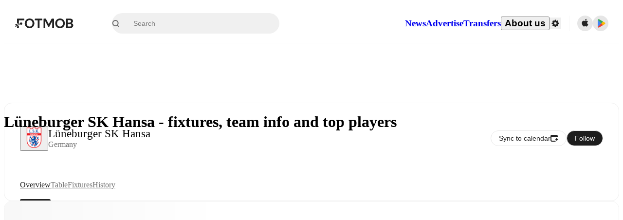

--- FILE ---
content_type: text/javascript;charset=UTF-8
request_url: https://www.fotmob.com/_next/static/chunks/35030-eb34baf766652b74.js
body_size: 11119
content:
"use strict";(self.webpackChunk_N_E=self.webpackChunk_N_E||[]).push([[35030],{7822:function(t,e,l){l.d(e,{W2:function(){return s},TB:function(){return p},ox:function(){return f},Q6:function(){return u}});var i=l(35944);l(67294);var r=l(16829);let n=()=>(0,i.BX)("svg",{width:"28",height:"16",viewBox:"0 0 28 16",fill:"none",xmlns:"http://www.w3.org/2000/svg",children:[(0,i.tZ)("rect",{id:"border",x:"0.5",y:"0.5",width:"27",height:"15",rx:"7.5"}),(0,i.tZ)("rect",{id:"background",x:"1.5",y:"1.5",width:"25",height:"13",rx:"7.5"}),(0,i.tZ)("path",{id:"icon",d:"M14.0019 10.9568L16.4259 12.415C16.524 12.4746 16.6377 12.504 16.7526 12.4996C16.8675 12.4951 16.9784 12.4569 17.0715 12.3898C17.1646 12.3228 17.2357 12.2298 17.2758 12.1227C17.3159 12.0155 17.3232 11.899 17.2968 11.7877L16.6542 9.04618L18.7978 7.19912C18.8848 7.12457 18.9476 7.02614 18.9785 6.91619C19.0094 6.80623 19.0069 6.68965 18.9714 6.58109C18.9359 6.47254 18.8689 6.37684 18.7788 6.30602C18.6887 6.2352 18.5796 6.19241 18.4652 6.18304L15.6439 5.94528L14.5393 3.3532C14.4944 3.24842 14.4196 3.15908 14.324 3.09628C14.2284 3.03348 14.1164 3 14.0019 3C13.8873 3 13.7753 3.03348 13.6797 3.09628C13.5842 3.15908 13.5093 3.24842 13.4644 3.3532L12.3599 5.93831L9.53777 6.17607C9.42296 6.18489 9.31336 6.22733 9.2228 6.29804C9.13223 6.36874 9.06477 6.46455 9.02894 6.57335C8.9931 6.68215 8.99049 6.79906 9.02144 6.90934C9.05239 7.01961 9.11551 7.11829 9.20283 7.19292L11.3472 9.03999L10.7046 11.7815C10.6782 11.8928 10.6855 12.0093 10.7256 12.1165C10.7657 12.2236 10.8368 12.3166 10.9299 12.3836C11.023 12.4507 11.134 12.4889 11.2488 12.4934C11.3637 12.4978 11.4774 12.4684 11.5755 12.4088L14.0019 10.9568Z"})]});var C=l(74867),o=l(86501),a=l(18952),h=l(23094),c=l(70747),d=l(78543);let u=t=>{let{type:e,id:l,teamId:i,ccode:r,name:n}=t;switch(e){case"team":return{type:"team",id:l,name:n};case"league":return{type:"league",id:l,name:n,ccode:r};case"player":return{type:"player",id:l,name:n,teamId:i};case"match":return{type:"match",id:l};default:return null}},s=(0,r.Z)("div",{target:"eb05ahw0",label:"FollowButtonWrapper"})("@media ",c.w5.hoverSupported,"{margin-top:-12px;margin-inline-end:4px;}"),f=(0,r.Z)("button",{target:"eb05ahw1",label:"FollowStarButton"})("padding:2px;opacity:",t=>t.alwaysShow?1:0,";display:none;@media ",c.w5.nonTouchScreen,"{display:block;}svg{#icon{fill:",t=>t.isFollowing?t.theme.Follow.FollowStar.icon.selected:t.theme.Follow.FollowStar.icon.default,";}#background{fill:",t=>t.isFollowing?t.theme.Follow.FollowStar.background.selected:t.theme.Follow.FollowStar.background.default,";}#border{fill:",t=>t.isFollowing?t.theme.Follow.FollowStar.border.selected:t.theme.Follow.FollowStar.border.default,";}}:hover,:focus-visible{opacity:1;svg{#icon{fill:",t=>t.theme.Follow.FollowStar.icon.hover,";}#background{fill:",t=>t.theme.Follow.FollowStar.background.hover,";}#border{fill:",t=>t.theme.Follow.FollowStar.border.hover,";}}}:active{opacity:1;svg{#icon{fill:",t=>t.theme.Follow.FollowStar.icon.active,";}#background{fill:",t=>t.theme.Follow.FollowStar.background.active,";}#border{fill:",t=>t.theme.Follow.FollowStar.border.active,";}}}"),g=(0,r.Z)("div",{target:"eb05ahw2",label:"ToastIcon"})("display:flex;svg path{fill:",t=>t.theme.GlobalColorScheme.DefaultColor.darkGray,";}"),w=(t,e,l,r)=>{(0,o.ZP)(t?r(`${e}_removed_from_following`,`${e} removed from Following`):r(`${e}_added_to_following`,`${e} added to Following`),{icon:(0,i.tZ)(g,{children:(0,i.tZ)(h.h,{size:14})}),style:{background:l.GlobalColorScheme.DefaultColor.white,color:l.GlobalColorScheme.DefaultColor.darkGray}})},p=({showActive:t,data:e})=>{let{isFollowing:l,toggleFollow:r}=(0,d.h)(e),{theme:o}=(0,a.F)(),{t:h}=(0,C.$)();return(0,i.tZ)(s,{alwaysShow:t&&l,children:(0,i.tZ)(f,{isFollowing:l,title:l?h("unfollow_item","Unfollow"):h("follow_item","Follow"),alwaysShow:t&&l,type:"button",onClick:t=>{t.preventDefault(),r(),w(l,e.type,o,h),t.stopPropagation(),t.currentTarget.blur()},children:(0,i.tZ)(n,{})})})}},78543:function(t,e,l){l.d(e,{h:function(){return C}});var i=l(96885),r=l(67294);let n=(t,e)=>{let l=t(),[i,n]=(0,r.useState)(l);(0,r.useEffect)(()=>{n(l)},[l]);let C=(0,r.useCallback)(async(...t)=>{n(!i);try{await e(...t)}catch(t){n(i)}},[i,e]);return[i,C]},C=t=>{let e=(0,i.oI)(),[l,r]=n(()=>e.isFollowing(t),async l=>{e.toggleFollow(t,l)}),[C,o]=n(()=>e.isAlertsEnabled(t),async()=>e.toggleAlert(t));return{isFollowing:l,toggleFollow:r,isAlertsEnabled:C,toggleAlerts:o,isAppUser:e.isAppUser}}},4779:function(t,e,l){l.d(e,{a:function(){return n}});var i=l(35944),r=l(18952);l(67294);let n=({className:t})=>{let{theme:e}=(0,r.F)(),l=e.MainHeader.SearchBox.searchIconFocusColor;return(0,i.tZ)("svg",{xmlns:"http://www.w3.org/2000/svg",width:"15",height:"15",viewBox:"0 0 15 15",className:t,children:(0,i.BX)("g",{id:"ic_close",transform:"translate(-20 -23)",children:[(0,i.tZ)("path",{id:"Rectangle_3400",d:"M0 0h15v15H0z",fill:"none","data-name":"Rectangle 3400",transform:"translate(20 23)"}),(0,i.BX)("g",{id:"ic_close-2","data-name":"ic_close",transform:"translate(-69)",children:[(0,i.tZ)("rect",{id:"Rectangle_3176",width:"14.323",height:"2.176",fill:l,"data-name":"Rectangle 3176",rx:"1",transform:"rotate(45 16.299 123.704)"}),(0,i.tZ)("rect",{id:"Rectangle_3181",width:"14.323",height:"2.176",fill:l,"data-name":"Rectangle 3181",rx:"1",transform:"rotate(-45 87.403 -92.076)"})]})]})})}},82400:function(t,e,l){l.d(e,{M:function(){return n}});var i=l(35944);l(67294);var r=l(18952);let n=()=>{let{theme:t}=(0,r.F)(),e=t.MainHeader.SearchBox.searchIconColor;return(0,i.tZ)("svg",{xmlns:"http://www.w3.org/2000/svg",width:"16",height:"16",viewBox:"0 0 16 16",fill:"none",id:"searchIcon",children:(0,i.tZ)("path",{fillRule:"evenodd",clipRule:"evenodd",d:"M4.68343 1.49096C5.87102 0.997907 7.17818 0.868173 8.43952 1.11818C9.70086 1.36818 10.8597 1.98668 11.7695 2.89544C12.6792 3.8042 13.299 4.96238 13.5504 6.22345C13.8017 7.48452 13.6734 8.79181 13.1817 9.97995C12.9504 10.5387 12.6436 11.0593 12.2723 11.5284L14.7069 13.963C15.0974 14.3535 15.0974 14.9867 14.7069 15.3772C14.3164 15.7677 13.6832 15.7677 13.2927 15.3772L10.8033 12.8878C10.7981 12.8913 10.7929 12.8947 10.7877 12.8982C9.71865 13.6127 8.46167 13.9941 7.17579 13.9941C5.45311 13.9941 3.80088 13.3103 2.5821 12.0928C1.36331 10.8754 0.677664 9.22391 0.675785 7.50123C0.674382 6.21535 1.05441 4.95795 1.76778 3.8881C2.48116 2.81825 3.49583 1.98402 4.68343 1.49096ZM8.05068 3.08001C7.17744 2.90693 6.27249 2.99675 5.4503 3.3381C4.62812 3.67944 3.92566 4.25698 3.43178 4.99765C2.93791 5.73832 2.67481 6.60883 2.67578 7.49905C2.67708 8.69168 3.15176 9.83501 3.99554 10.6779C4.83931 11.5207 5.98316 11.9941 7.17578 11.9941C8.06601 11.9941 8.93623 11.7301 9.67636 11.2354C10.4165 10.7407 10.9933 10.0376 11.3337 9.21508C11.6742 8.39253 11.763 7.48748 11.589 6.61443C11.4149 5.74138 10.9859 4.93957 10.356 4.31043C9.7262 3.68129 8.92391 3.25309 8.05068 3.08001Z",fill:e})})}},65106:function(t,e,l){l.d(e,{EP:function(){return f},Gr:function(){return a},Ig:function(){return g},V3:function(){return s},ur:function(){return p},z4:function(){return w}});var i=l(60678),r=l(23258),n=l(80346),C=l(59650),o=l(43058);let a=t=>{let{id:e,name:l,type:C}=t;switch(C){case"team":return(0,n.T)(e,l);case"player":return(0,r.W)(e,l);case"league":return(0,i.bX)(e,l);default:return"/"}},h=t=>{switch(t.type){case C._.LEAGUE:return t.ccode;case C._.PLAYER:return t.teamName;default:return t.leagueName}},c=t=>t.type===C._.MATCH?`${t.homeTeamName} - ${t.awayTeamName}`:t.name,d=t=>t?.length>100?t?.slice(0,100):t,u=(t,e)=>e===C._.PLAYER?t?`${t}-squadMember`:"squadMember":t?`${t}-${e}`:e,s=(t,e)=>{(0,o.Kz)("fotmob_search_result_click",t.name??c(t),{value:c(t),item_id:t.id,item_category:u(null,t.type),origin:h(t),search_term:d(e)})},f=t=>{(0,o.Kz)("fotmob_recent_search_click",t.name,{value:c(t),item_id:t.id,item_category:u("recent",t.type),origin:h(t),search_term:null})},g=t=>{(0,o.Kz)("fotmob_popular_search_click",t.name,{value:c(t),item_id:t.id,item_category:u("popular",t.type),origin:h(t),search_term:null})},w=t=>{(0,o.Kz)("fotmob_notable_match_click",t.name,{value:c(t),item_id:t.id,item_category:"next-match",origin:h(t),search_term:null})},p=(t,e)=>{(0,o.Kz)("fotmob_search_filter_click",t.value,{item_id:t.value?.toUpperCase(),search_term:d(e)})}},15637:function(t,e,l){l.d(e,{J:function(){return i}});let i={ALL:{key:"all",value:"All"},TEAMS:{key:"teams",value:"Teams"},LEAGUES:{key:"tab_title_tournaments",value:"Leagues"},PLAYERS:{key:"players",value:"Players"},MATCHES:{key:"matches_tab_title",value:"Matches"}}},74295:function(t,e,l){l.d(e,{Bx:function(){return h},Fg:function(){return d},KA:function(){return u},ZV:function(){return f},d:function(){return g},di:function(){return a},gl:function(){return w},o:function(){return s},q0:function(){return c}});var i=l(70917),r=l(16829),n=l(70747),C=l(24830),o=l(7822);let a=({showRemoveButton:t,theme:e})=>(0,i.iv)("display:grid;grid-template-columns:",t?"1fr auto":"1fr",";height:56px;align-items:center;a{outline:none;}:hover,:focus,:focus-within{background-color:",e.MainHeader.SearchBox.searchResultHoverBackground,";}","searchBoxItemCommon"),h=(0,i.iv)("display:flex;align-items:center;gap:16px;padding:8px 16px;","searchBoxItemContentCommon"),c=({theme:t})=>(0,i.iv)("position:relative;&:hover,&:focus-visible{@media ",n.w5.nonTouchScreen,"{cursor:pointer;background:",t.Livescores.hoverBackground,";}}@media ",n.w5.hoverSupported,"{&:hover,&:focus-visible{",o.ox,"{opacity:1;}}",o.W2,"{position:absolute;margin:0;}}","StyledLinkCommon"),d=(0,r.Z)(C.Link,{target:"e1iidpoy0",label:"StyledLink"})(c,"  @media ",n.w5.hoverSupported,"{",o.W2,"{top:10px;inset-inline-end:12px;}}"),u=(0,r.Z)("div",{target:"e1iidpoy1",label:"SearchBoxItemCSS"})(a),s=(0,r.Z)("div",{target:"e1iidpoy2",label:"SearchBoxItemContentCSS"})("height:56px;",h),f=(0,r.Z)("div",{target:"e1iidpoy3",label:"TwolineText"})("display:flex;flex-direction:column;gap:2px;"),g=(0,r.Z)("span",{target:"e1iidpoy4",label:"FirstLine"})("font-size:13px;font-weight:400;@media ",n.w5.desktop,"{font-size:14px;}"),w=(0,r.Z)("span",{target:"e1iidpoy5",label:"SecondLine"})("font-size:12px;font-weight:400;color:",({theme:t})=>t.GlobalColorScheme.Text.secondaryText2,";@media ",n.w5.desktop,"{font-size:13px;}")},74981:function(t,e,l){l.d(e,{b:function(){return D}});var i=l(35944);l(67294);var r=l(74867),n=l(16829),C=l(18952);let o=(0,i.BX)("svg",{xmlns:"http://www.w3.org/2000/svg",width:"120",height:"76",viewBox:"0 0 120 76",fill:"none",children:[(0,i.tZ)("path",{d:"M0.866211 35.2402C1.21653 36.8273 1.57464 38.4222 1.91718 40.0093C3.87898 49.0471 5.92642 58.0614 7.7948 67.1227C8.92362 72.6033 13.3533 75.9025 18.4835 75.8947C46.2758 75.84 74.068 75.8713 101.868 75.8634C102.39 75.8634 102.919 75.8244 103.441 75.754C107.66 75.1911 110.992 72.228 111.996 68.0609C112.635 65.4262 113.18 62.7602 113.756 60.1098C115.562 51.8225 117.376 43.5353 119.158 35.2402H0.866211Z",fill:"#E1E1E1"}),(0,i.tZ)("path",{d:"M59.9384 46.9206C74.9477 46.9206 89.9648 46.9206 104.974 46.9127C105.963 46.9127 106.959 46.8267 107.932 46.6547C117.625 44.966 122.592 33.5671 117.088 25.3815C113.039 19.3615 108.727 13.5291 104.523 7.61856C100.949 2.6071 96.0916 0.105286 89.9649 0.105286C69.942 0.105286 49.9114 0.105286 29.8885 0.105286C29.2034 0.105286 28.5183 0.144377 27.8411 0.222558C23.0066 0.738558 19.0052 2.88074 16.1247 6.78983C11.6406 12.8802 7.27326 19.0566 2.96819 25.2798C0.624919 28.6964 0.0721885 32.5507 1.16208 36.5771C2.83584 42.7926 8.2853 46.9206 14.7701 46.9284C29.8262 46.9362 44.8823 46.9284 59.9384 46.9284V46.9206Z",fill:"#D6D6D6"}),(0,i.tZ)("path",{d:"M97.1895 33.9033C97.7734 33.9033 98.3651 33.8564 98.9334 33.7547C104.655 32.754 107.59 26.0304 104.336 21.1909C101.946 17.6414 99.4005 14.1936 96.9171 10.6989C94.8151 7.73581 91.9425 6.26599 88.3225 6.26599C76.4972 6.26599 43.6603 6.26599 31.835 6.26599C31.4302 6.26599 31.0254 6.28945 30.6283 6.33635C27.7713 6.64126 25.4124 7.90781 23.7153 10.2142C21.0684 13.8105 18.4838 17.4538 15.9459 21.1284C14.5524 23.1454 14.2333 25.4205 14.8716 27.7973C15.8603 31.464 19.0755 33.9033 22.9057 33.9033C31.7961 33.9033 88.3225 33.9033 97.1895 33.9033Z",fill:"#C4C4C4"}),(0,i.tZ)("path",{d:"M95.7103 33.9112C94.1221 30.5884 92.4873 27.3204 90.8836 24.0212C89.1242 20.4013 86.7186 18.5953 83.6903 18.5953C73.7957 18.5953 46.3148 18.5953 36.4202 18.5953C36.0854 18.5953 35.7429 18.6266 35.4081 18.6813C33.0182 19.0488 31.0408 20.6046 29.6239 23.427C27.8801 26.8904 26.183 30.393 24.4937 33.9112H95.7103Z",fill:"#E6E6E6"}),(0,i.tZ)("path",{d:"M10.8081 50.2589C10.9171 50.7671 11.0027 51.1658 11.0883 51.5645C11.571 53.7771 12.0459 55.9975 12.5363 58.21C12.5753 58.3742 12.6609 58.5775 12.7855 58.6635C14.6383 59.9847 16.7402 60.274 18.9823 60.0785C18.6786 57.5689 18.3828 55.0671 18.0792 52.534C15.4323 52.6356 13.0268 51.932 10.8003 50.2589H10.8081Z",fill:"#D6D6D6"}),(0,i.tZ)("path",{d:"M19.2935 62.6273C17.2538 62.7055 15.2764 62.6664 13.3613 61.8376C13.3847 62.0018 13.3925 62.0956 13.408 62.1816C13.7661 63.8078 14.1243 65.4262 14.4746 67.0524C14.7782 68.4518 15.5567 69.4526 16.8957 69.9764C17.9622 70.3986 19.0833 70.1718 20.2043 70.2266C19.9007 67.6778 19.5971 65.176 19.2935 62.6273Z",fill:"#D6D6D6"}),(0,i.tZ)("path",{d:"M103.129 52.5262C102.818 55.075 102.506 57.5846 102.195 60.1333C102.755 60.1333 103.269 60.1333 103.775 60.1333C105.394 60.1333 106.874 59.6799 108.244 58.8277C108.516 58.6557 108.649 58.4524 108.711 58.1553C109.147 56.1148 109.598 54.0742 110.042 52.0337C110.159 51.4786 110.276 50.9235 110.408 50.2668C108.189 51.9321 105.784 52.6357 103.121 52.5341L103.129 52.5262Z",fill:"#D6D6D6"}),(0,i.tZ)("path",{d:"M60.8802 18.5953H59.3232V33.8877H60.8802V18.5953Z",fill:"#C0C0C0"}),(0,i.tZ)("path",{d:"M49.8496 33.9111C49.6082 33.5436 49.4681 33.1605 49.4681 32.7931C49.4681 30.6353 53.8355 28.2273 60.0946 28.2273C66.3536 28.2273 70.721 30.6353 70.721 32.7931C70.721 33.1605 70.5809 33.5436 70.3395 33.9111H72.0756C72.2001 33.5515 72.278 33.1762 72.278 32.7931C72.278 29.3531 66.9219 26.6636 60.0946 26.6636C53.2672 26.6636 47.9111 29.3609 47.9111 32.7931C47.9111 33.1762 47.989 33.5515 48.1135 33.9111H49.8496Z",fill:"#C0C0C0"}),(0,i.tZ)("path",{d:"M33.6175 33.8877H35.3457L37.9693 28.454C38.3274 27.7113 38.2806 26.8513 37.8447 26.1555C37.4087 25.4597 36.6614 25.0375 35.8362 25.0375H28.822C28.565 25.5613 28.3081 26.0773 28.0435 26.6011H35.8362C36.1242 26.6011 36.3733 26.7418 36.5213 26.9842C36.6692 27.2266 36.6847 27.5158 36.5602 27.7738L33.6097 33.8877H33.6175Z",fill:"#C0C0C0"}),(0,i.tZ)("path",{d:"M86.5629 33.8877H84.8346L82.2111 28.454C81.853 27.7113 81.8997 26.8513 82.3357 26.1555C82.7716 25.4597 83.519 25.0375 84.3442 25.0375H91.3584C91.6153 25.5613 91.8722 26.0773 92.1369 26.6011H84.3442C84.0562 26.6011 83.807 26.7418 83.6591 26.9842C83.5112 27.2266 83.4956 27.5158 83.6202 27.7738L86.5707 33.8877H86.5629Z",fill:"#C0C0C0"})]}),a=(0,i.BX)("svg",{xmlns:"http://www.w3.org/2000/svg",width:"120",height:"76",viewBox:"0 0 120 76",fill:"none",children:[(0,i.tZ)("path",{d:"M0.866211 35.2402C1.21653 36.8273 1.57464 38.4222 1.91718 40.0093C3.87898 49.0471 5.92642 58.0615 7.7948 67.1228C8.92362 72.6033 13.3533 75.9026 18.4835 75.8948C46.2758 75.84 74.068 75.8713 101.868 75.8635C102.39 75.8635 102.919 75.8244 103.441 75.754C107.66 75.1911 110.992 72.228 111.996 68.0609C112.635 65.4262 113.18 62.7602 113.756 60.1098C115.562 51.8226 117.376 43.5353 119.158 35.2402H0.866211Z",fill:"#212121"}),(0,i.tZ)("path",{d:"M59.9384 46.9206C74.9477 46.9206 89.9648 46.9206 104.974 46.9127C105.963 46.9127 106.959 46.8267 107.932 46.6547C117.625 44.966 122.592 33.5671 117.088 25.3815C113.039 19.3615 108.727 13.5291 104.523 7.61856C100.949 2.6071 96.0916 0.105286 89.9649 0.105286C69.942 0.105286 49.9114 0.105286 29.8885 0.105286C29.2034 0.105286 28.5183 0.144377 27.8411 0.222558C23.0066 0.738558 19.0052 2.88074 16.1247 6.78983C11.6406 12.8802 7.27326 19.0566 2.96819 25.2798C0.624919 28.6964 0.0721885 32.5507 1.16208 36.5771C2.83584 42.7926 8.2853 46.9206 14.7701 46.9284C29.8262 46.9362 44.8823 46.9284 59.9384 46.9284V46.9206Z",fill:"#2E2E2E"}),(0,i.tZ)("path",{d:"M97.1895 33.9033C97.7734 33.9033 98.3651 33.8564 98.9334 33.7547C104.655 32.754 107.59 26.0304 104.336 21.1909C101.946 17.6414 99.4005 14.1936 96.9171 10.6989C94.8151 7.73581 91.9425 6.26599 88.3225 6.26599C76.4972 6.26599 43.6603 6.26599 31.835 6.26599C31.4302 6.26599 31.0254 6.28945 30.6283 6.33635C27.7713 6.64126 25.4124 7.90781 23.7153 10.2142C21.0684 13.8105 18.4838 17.4538 15.9459 21.1284C14.5524 23.1454 14.2333 25.4205 14.8716 27.7973C15.8603 31.464 19.0755 33.9033 22.9057 33.9033C31.7961 33.9033 88.3225 33.9033 97.1895 33.9033Z",fill:"#1D1D1D"}),(0,i.tZ)("path",{d:"M95.7103 33.9112C94.1221 30.5884 92.4873 27.3204 90.8836 24.0212C89.1242 20.4013 86.7186 18.5953 83.6903 18.5953C73.7957 18.5953 46.3148 18.5953 36.4202 18.5953C36.0854 18.5953 35.7429 18.6266 35.4081 18.6813C33.0182 19.0488 31.0408 20.6046 29.6239 23.427C27.8801 26.8904 26.183 30.393 24.4937 33.9112H95.7103Z",fill:"#3E3E3E"}),(0,i.tZ)("path",{d:"M10.8081 50.2589C10.9171 50.7671 11.0027 51.1658 11.0883 51.5646C11.571 53.7771 12.0459 55.9975 12.5363 58.21C12.5753 58.3742 12.6609 58.5775 12.7855 58.6635C14.6383 59.9848 16.7402 60.274 18.9823 60.0786C18.6786 57.5689 18.3828 55.0671 18.0792 52.534C15.4323 52.6357 13.0268 51.932 10.8003 50.2589H10.8081Z",fill:"#2A2A2A"}),(0,i.tZ)("path",{d:"M19.2935 62.6273C17.2538 62.7055 15.2764 62.6664 13.3613 61.8377C13.3847 62.0019 13.3925 62.0957 13.408 62.1817C13.7661 63.8079 14.1243 65.4262 14.4746 67.0524C14.7782 68.4519 15.5567 69.4526 16.8957 69.9764C17.9622 70.3986 19.0833 70.1719 20.2043 70.2266C19.9007 67.6779 19.5971 65.176 19.2935 62.6273Z",fill:"#2A2A2A"}),(0,i.tZ)("path",{d:"M103.129 52.5262C102.818 55.075 102.506 57.5846 102.195 60.1333C102.755 60.1333 103.269 60.1333 103.775 60.1333C105.394 60.1333 106.874 59.6799 108.244 58.8277C108.516 58.6557 108.649 58.4524 108.711 58.1553C109.147 56.1148 109.598 54.0742 110.042 52.0337C110.159 51.4786 110.276 50.9235 110.408 50.2668C108.189 51.9321 105.784 52.6357 103.121 52.5341L103.129 52.5262Z",fill:"#2A2A2A"}),(0,i.tZ)("path",{d:"M60.8802 18.5953H59.3232V33.8877H60.8802V18.5953Z",fill:"#2A2A2A"}),(0,i.tZ)("path",{d:"M49.8496 33.9111C49.6082 33.5436 49.4681 33.1605 49.4681 32.7931C49.4681 30.6353 53.8355 28.2273 60.0946 28.2273C66.3536 28.2273 70.721 30.6353 70.721 32.7931C70.721 33.1605 70.5809 33.5436 70.3395 33.9111H72.0756C72.2001 33.5515 72.278 33.1762 72.278 32.7931C72.278 29.3531 66.9219 26.6636 60.0946 26.6636C53.2672 26.6636 47.9111 29.3609 47.9111 32.7931C47.9111 33.1762 47.989 33.5515 48.1135 33.9111H49.8496Z",fill:"#2A2A2A"}),(0,i.tZ)("path",{d:"M33.6175 33.8877H35.3457L37.9693 28.454C38.3274 27.7113 38.2806 26.8513 37.8447 26.1555C37.4087 25.4597 36.6614 25.0375 35.8362 25.0375H28.822C28.565 25.5613 28.3081 26.0773 28.0435 26.6011H35.8362C36.1242 26.6011 36.3733 26.7418 36.5213 26.9842C36.6692 27.2266 36.6847 27.5158 36.5602 27.7738L33.6097 33.8877H33.6175Z",fill:"#2A2A2A"}),(0,i.tZ)("path",{d:"M86.5629 33.8877H84.8346L82.2111 28.454C81.853 27.7113 81.8997 26.8513 82.3357 26.1555C82.7716 25.4597 83.519 25.0375 84.3442 25.0375H91.3584C91.6153 25.5613 91.8722 26.0773 92.1369 26.6011H84.3442C84.0562 26.6011 83.807 26.7418 83.6591 26.9842C83.5112 27.2266 83.4956 27.5158 83.6202 27.7738L86.5707 33.8877H86.5629Z",fill:"#2A2A2A"})]}),h=()=>{let{isDarkMode:t}=(0,C.F)();return t?a:o},c=(0,i.BX)("svg",{xmlns:"http://www.w3.org/2000/svg",width:"90",height:"84",viewBox:"0 0 90 84",fill:"none",children:[(0,i.tZ)("rect",{x:"0.666748",y:"0.947388",width:"88.6667",height:"82.1053",rx:"14",fill:"#E6E6E6"}),(0,i.tZ)("rect",{x:"10.1667",y:"64.1053",width:"36.4167",height:"9.47369",rx:"4",fill:"#D6D6D6"}),(0,i.tZ)("rect",{x:"10.1667",y:"49.8948",width:"49.0833",height:"9.47369",rx:"4",fill:"#D6D6D6"}),(0,i.tZ)("rect",{x:"67.9585",y:"49.8948",width:"11.875",height:"9.47369",rx:"4.73684",fill:"#BDBDBD"}),(0,i.tZ)("rect",{x:"67.9585",y:"64.1053",width:"11.875",height:"9.47369",rx:"4.73684",fill:"#D6D6D6"}),(0,i.tZ)("path",{d:"M38.2554 18.4386V18.3054C38.2402 18.0636 38.1329 17.8367 37.9554 17.6708C37.7779 17.505 37.5435 17.4127 37.2999 17.4128H37.2321L33.31 17.7338C33.3213 17.5573 33.3407 17.3871 33.3601 17.2169C33.3843 16.9125 33.3908 16.6069 33.3794 16.3018C33.3797 16.2572 33.3707 16.2131 33.3529 16.1722C33.3351 16.1313 33.309 16.0945 33.2761 16.0642C33.2116 16.0034 33.1261 15.9695 33.0373 15.9695H32.9017C32.0166 15.9548 31.1689 15.6117 30.5249 15.0077C29.8809 14.4036 29.4869 13.582 29.4202 12.704H30.3725H30.4693H30.5646C30.7716 12.6925 30.9742 12.6401 31.1607 12.55C31.3472 12.4599 31.5138 12.3338 31.6508 12.179C31.9359 11.7522 32.0767 11.246 32.0527 10.7341C32.0474 10.6492 32.0096 10.5696 31.9473 10.5114C31.8849 10.4532 31.8025 10.4209 31.717 10.4211H17.1117C17.0261 10.4209 16.9438 10.4532 16.8814 10.5114C16.819 10.5696 16.7813 10.6492 16.7759 10.7341C16.7519 11.246 16.8927 11.7522 17.1778 12.179C17.3149 12.3338 17.4815 12.4599 17.668 12.55C17.8544 12.6401 18.0571 12.6925 18.2641 12.704H18.3593H18.4561H19.4133C19.347 13.5823 18.9532 14.4043 18.3091 15.0087C17.665 15.6131 16.8172 15.9563 15.9318 15.9711H15.7962C15.7073 15.9711 15.6218 16.005 15.5574 16.0658C15.5245 16.0961 15.4984 16.1329 15.4806 16.1738C15.4628 16.2147 15.4538 16.2588 15.4541 16.3034C15.4427 16.6086 15.4492 16.9141 15.4734 17.2185C15.4928 17.3887 15.5122 17.5589 15.5235 17.7355L11.6014 17.4144H11.5336C11.29 17.4143 11.0556 17.5066 10.8781 17.6724C10.7006 17.8383 10.5933 18.0652 10.5781 18.307V18.4386L10.1762 23.8859C10.0981 25.4485 10.5054 26.9971 11.3428 28.3215C12.1802 29.6458 13.4071 30.6817 14.8569 31.2886L20.0347 33.3483C20.7447 34.4422 21.6992 35.3581 22.8237 36.0246V38.0619C22.8118 38.4927 22.634 38.9025 22.327 39.2067C22.0201 39.5109 21.6073 39.6861 21.1742 39.6962H19.1582C18.7631 39.6967 18.3812 39.8379 18.0817 40.0944C17.925 40.2305 17.797 40.3963 17.7053 40.582C17.6136 40.7678 17.5599 40.9698 17.5475 41.1764V41.6789C17.5508 41.765 17.5874 41.8464 17.6496 41.9063C17.7119 41.9661 17.795 41.9997 17.8816 42H30.9552C31.0417 41.9997 31.1248 41.9661 31.1871 41.9063C31.2493 41.8464 31.2859 41.765 31.2893 41.6789V41.1764C31.2768 40.9698 31.2232 40.7678 31.1314 40.582C31.0397 40.3963 30.9118 40.2305 30.755 40.0944C30.4556 39.8379 30.0736 39.6967 29.6785 39.6962H27.6593C27.2262 39.6861 26.8134 39.5109 26.5065 39.2067C26.1995 38.9025 26.0217 38.4927 26.0098 38.0619V36.0326C27.1343 35.3661 28.0888 34.4502 28.7988 33.3564L33.9766 31.2966C35.4264 30.6898 36.6533 29.6539 37.4907 28.3295C38.328 27.0051 38.7354 25.4565 38.6573 23.8939L38.2554 18.4386ZM16.642 29.3636C15.5312 28.9663 14.5779 28.2248 13.9224 27.2482C13.2669 26.2717 12.9439 25.1117 13.0007 23.9389L13.2461 20.4069L15.8608 20.6814C16.1628 23.9236 16.9839 27.0969 18.2931 30.0813L16.642 29.3636ZM32.1915 29.3636L30.5404 30.0748C31.849 27.0904 32.6696 23.9171 32.9711 20.675L35.5858 20.4005L35.8311 23.9324C35.8895 25.1061 35.5674 26.2675 34.9121 27.2453C34.2568 28.2231 33.3031 28.9657 32.1915 29.3636Z",fill:"#C4C4C4"})]}),d=(0,i.BX)("svg",{xmlns:"http://www.w3.org/2000/svg",width:"90",height:"84",viewBox:"0 0 90 84",fill:"none",children:[(0,i.tZ)("rect",{x:"0.666748",y:"0.947388",width:"88.6667",height:"82.1053",rx:"14",fill:"#212121"}),(0,i.tZ)("rect",{x:"10.1667",y:"64.1053",width:"36.4167",height:"9.47369",rx:"4",fill:"#303030"}),(0,i.tZ)("rect",{x:"10.1667",y:"49.8947",width:"49.0833",height:"9.47369",rx:"4",fill:"#303030"}),(0,i.tZ)("rect",{x:"67.9585",y:"49.8947",width:"11.875",height:"9.47369",rx:"4.73684",fill:"#3E3E3E"}),(0,i.tZ)("rect",{x:"67.9585",y:"64.1053",width:"11.875",height:"9.47369",rx:"4.73684",fill:"#303030"}),(0,i.tZ)("path",{d:"M38.2554 18.4386V18.3054C38.2402 18.0636 38.1329 17.8367 37.9554 17.6708C37.7779 17.505 37.5435 17.4127 37.2999 17.4128H37.2321L33.31 17.7338C33.3213 17.5573 33.3407 17.3871 33.3601 17.2169C33.3843 16.9125 33.3908 16.6069 33.3794 16.3018C33.3797 16.2572 33.3707 16.2131 33.3529 16.1722C33.3351 16.1313 33.309 16.0945 33.2761 16.0642C33.2116 16.0034 33.1261 15.9695 33.0373 15.9695H32.9017C32.0166 15.9548 31.1689 15.6117 30.5249 15.0077C29.8809 14.4036 29.4869 13.582 29.4202 12.704H30.3725H30.4693H30.5646C30.7716 12.6925 30.9742 12.6401 31.1607 12.55C31.3472 12.4599 31.5138 12.3338 31.6508 12.179C31.9359 11.7522 32.0767 11.246 32.0527 10.7341C32.0474 10.6492 32.0096 10.5696 31.9473 10.5114C31.8849 10.4532 31.8025 10.4209 31.717 10.4211H17.1117C17.0261 10.4209 16.9438 10.4532 16.8814 10.5114C16.819 10.5696 16.7813 10.6492 16.7759 10.7341C16.7519 11.246 16.8927 11.7522 17.1778 12.179C17.3149 12.3338 17.4815 12.4599 17.668 12.55C17.8544 12.6401 18.0571 12.6925 18.2641 12.704H18.3593H18.4561H19.4133C19.347 13.5823 18.9532 14.4043 18.3091 15.0087C17.665 15.6131 16.8172 15.9563 15.9318 15.9711H15.7962C15.7073 15.9711 15.6218 16.005 15.5574 16.0658C15.5245 16.0961 15.4984 16.1329 15.4806 16.1738C15.4628 16.2147 15.4538 16.2588 15.4541 16.3034C15.4427 16.6086 15.4492 16.9141 15.4734 17.2185C15.4928 17.3887 15.5122 17.5589 15.5235 17.7355L11.6014 17.4144H11.5336C11.29 17.4143 11.0556 17.5066 10.8781 17.6724C10.7006 17.8383 10.5933 18.0652 10.5781 18.307V18.4386L10.1762 23.8859C10.0981 25.4485 10.5054 26.9971 11.3428 28.3215C12.1802 29.6458 13.4071 30.6817 14.8569 31.2886L20.0347 33.3483C20.7447 34.4422 21.6992 35.3581 22.8237 36.0246V38.0619C22.8118 38.4927 22.634 38.9025 22.327 39.2067C22.0201 39.5109 21.6073 39.6861 21.1742 39.6962H19.1582C18.7631 39.6967 18.3812 39.8379 18.0817 40.0944C17.925 40.2305 17.797 40.3963 17.7053 40.582C17.6136 40.7678 17.5599 40.9698 17.5475 41.1764V41.6789C17.5508 41.765 17.5874 41.8464 17.6496 41.9063C17.7119 41.9661 17.795 41.9997 17.8816 42H30.9552C31.0417 41.9997 31.1248 41.9661 31.1871 41.9063C31.2493 41.8464 31.2859 41.765 31.2893 41.6789V41.1764C31.2768 40.9698 31.2232 40.7678 31.1314 40.582C31.0397 40.3963 30.9118 40.2305 30.755 40.0944C30.4556 39.8379 30.0736 39.6967 29.6785 39.6962H27.6593C27.2262 39.6861 26.8134 39.5109 26.5065 39.2067C26.1995 38.9025 26.0217 38.4927 26.0098 38.0619V36.0326C27.1343 35.3661 28.0888 34.4502 28.7988 33.3564L33.9766 31.2966C35.4264 30.6898 36.6533 29.6539 37.4907 28.3295C38.328 27.0051 38.7354 25.4565 38.6573 23.8939L38.2554 18.4386ZM16.642 29.3636C15.5312 28.9663 14.5779 28.2248 13.9224 27.2482C13.2669 26.2717 12.9439 25.1117 13.0007 23.9389L13.2461 20.4069L15.8608 20.6814C16.1628 23.9236 16.9839 27.0969 18.2931 30.0813L16.642 29.3636ZM32.1915 29.3636L30.5404 30.0748C31.849 27.0904 32.6696 23.9171 32.9711 20.675L35.5858 20.4005L35.8311 23.9324C35.8895 25.1061 35.5674 26.2675 34.9121 27.2453C34.2568 28.2231 33.3031 28.9657 32.1915 29.3636Z",fill:"#303030"})]}),u=()=>{let{isDarkMode:t}=(0,C.F)();return t?d:c},s=(0,i.BX)("svg",{xmlns:"http://www.w3.org/2000/svg",width:"90",height:"84",viewBox:"0 0 90 84",fill:"none",children:[(0,i.tZ)("rect",{x:"0.666504",y:"0.947388",width:"88.6667",height:"82.1053",rx:"14",fill:"#E6E6E6"}),(0,i.tZ)("rect",{x:"10.1665",y:"64.1053",width:"36.4167",height:"9.47369",rx:"4",fill:"#D6D6D6"}),(0,i.tZ)("rect",{x:"10.1665",y:"49.8948",width:"49.0833",height:"9.47369",rx:"4",fill:"#D6D6D6"}),(0,i.tZ)("rect",{x:"67.958",y:"49.8948",width:"11.875",height:"9.47369",rx:"4.73684",fill:"#BDBDBD"}),(0,i.tZ)("rect",{x:"67.958",y:"64.1053",width:"11.875",height:"9.47369",rx:"4.73684",fill:"#D6D6D6"}),(0,i.tZ)("path",{d:"M24.8339 10.6568C24.4556 10.4949 24.0463 10.4147 23.6337 10.4215C23.216 10.4165 22.8019 10.4967 22.4176 10.6568L11.9492 15.1744C11.4185 15.4055 10.9676 15.7825 10.6512 16.2597C10.3348 16.737 10.1664 17.294 10.1665 17.8632V24.5817C10.1691 28.5269 11.486 32.3632 13.9169 35.5074C16.3478 38.6515 19.7597 40.9313 23.6337 42C27.5043 40.9281 30.9123 38.647 33.3398 35.5031C35.7673 32.3593 37.0817 28.5246 37.0832 24.5817V17.8632C37.0849 17.3068 36.9246 16.7614 36.621 16.2912C36.3174 15.821 35.8831 15.4456 35.3693 15.209L24.8339 10.6568Z",fill:"#C4C4C4"})]}),f=(0,i.BX)("svg",{xmlns:"http://www.w3.org/2000/svg",width:"90",height:"84",viewBox:"0 0 90 84",fill:"none",children:[(0,i.tZ)("rect",{x:"0.666504",y:"0.947388",width:"88.6667",height:"82.1053",rx:"14",fill:"#212121"}),(0,i.tZ)("rect",{x:"10.1665",y:"64.1053",width:"36.4167",height:"9.47369",rx:"4",fill:"#303030"}),(0,i.tZ)("rect",{x:"10.1665",y:"49.8947",width:"49.0833",height:"9.47369",rx:"4",fill:"#303030"}),(0,i.tZ)("rect",{x:"67.958",y:"49.8947",width:"11.875",height:"9.47369",rx:"4.73684",fill:"#3E3E3E"}),(0,i.tZ)("rect",{x:"67.958",y:"64.1053",width:"11.875",height:"9.47369",rx:"4.73684",fill:"#303030"}),(0,i.tZ)("path",{d:"M24.8339 10.6568C24.4556 10.4949 24.0463 10.4147 23.6337 10.4215C23.216 10.4165 22.8019 10.4967 22.4176 10.6568L11.9492 15.1744C11.4185 15.4055 10.9676 15.7825 10.6512 16.2597C10.3348 16.737 10.1664 17.294 10.1665 17.8632V24.5817C10.1691 28.5269 11.486 32.3632 13.9169 35.5074C16.3478 38.6515 19.7597 40.9313 23.6337 42C27.5043 40.9281 30.9123 38.647 33.3398 35.5031C35.7673 32.3593 37.0817 28.5246 37.0832 24.5817V17.8632C37.0849 17.3068 36.9246 16.7614 36.621 16.2912C36.3174 15.821 35.8831 15.4456 35.3693 15.209L24.8339 10.6568Z",fill:"#303030"})]}),g=()=>{let{isDarkMode:t}=(0,C.F)();return t?f:s},w=(0,i.BX)("svg",{xmlns:"http://www.w3.org/2000/svg",width:"90",height:"84",viewBox:"0 0 90 84",fill:"none",children:[(0,i.tZ)("rect",{x:"0.666504",y:"0.947388",width:"88.6667",height:"82.1053",rx:"14",fill:"#212121"}),(0,i.tZ)("path",{d:"M25.9998 41.9999C34.7443 41.9999 41.8331 34.9308 41.8331 26.2105C41.8331 17.4903 34.7443 10.4211 25.9998 10.4211C17.2553 10.4211 10.1665 17.4903 10.1665 26.2105C10.1665 34.9308 17.2553 41.9999 25.9998 41.9999Z",fill:"#303030"}),(0,i.tZ)("path",{d:"M36.8719 37.5789C36.3439 37.3681 35.8166 37.2631 35.2886 37.0523C34.6553 36.8416 33.9166 36.4208 33.1772 36.105C32.3786 35.7114 31.7168 35.088 31.2773 34.3153C31.1449 34.0917 31.0722 33.8382 31.0659 33.5787C31.0477 32.9771 30.977 32.3783 30.8546 31.789C30.8212 31.357 30.8938 30.9235 31.0659 30.5258L32.0159 27.9995C32.0159 27.8945 32.1212 27.7887 32.1212 27.5787C32.1785 27.5858 32.2367 27.5801 32.2915 27.5619C32.3463 27.5437 32.3963 27.5136 32.4379 27.4736C32.5349 27.4243 32.616 27.3488 32.672 27.2557C32.728 27.1626 32.7566 27.0556 32.7546 26.9471C33.2187 25.8496 33.4349 24.6636 33.3879 23.4734C33.4035 23.3487 33.3818 23.2222 33.3255 23.1098C33.2691 22.9974 33.1806 22.9042 33.0712 22.8418C32.9659 22.8418 32.9659 22.8418 32.8599 22.7368C32.9827 21.8999 33.0533 21.0562 33.0712 20.2105V19.684V19.2631C33.1766 18.2107 33.2826 17.0526 32.5432 16.2103C32.1212 15.6837 31.6986 15.0522 31.2766 14.5263C30.2297 13.4693 28.852 12.8008 27.3719 12.6316C26.1053 12.4208 24.7333 12.8423 23.5719 12.105C23.5171 12.045 23.4417 12.0075 23.3606 12C23.3606 12 23.8886 12.6316 24.2053 12.9474C23.7833 12.8423 23.4666 12.8423 23.15 12.7366C23.3087 12.8154 23.4517 12.9224 23.5719 13.0524C23.3606 13.0524 23.15 13.1574 22.9386 13.1574C21.7773 13.684 20.722 14.3156 20.3 15.6837C20.197 15.917 20.0542 16.1307 19.878 16.3153C19.6109 16.4904 19.3868 16.7233 19.2223 16.9967C19.0578 17.27 18.9572 17.5768 18.928 17.8943C18.8752 18.7355 18.8752 19.5793 18.928 20.4206C18.9459 21.2662 19.0165 22.1099 19.1393 22.9469C18.7173 23.0519 18.6113 23.2627 18.6113 23.6835C18.6682 24.8641 18.8812 26.0321 19.2446 27.1572C19.35 27.473 19.6666 27.7887 19.9833 27.6837C20.4053 28.7361 20.722 29.6835 21.0386 30.6308C21.2609 31.0122 21.3361 31.4613 21.25 31.894C21.1446 32.5256 21.1446 33.0521 21.0386 33.6837C20.8273 35.0519 19.244 35.9992 18.7166 36.4208C18.2763 36.7368 17.7718 36.9524 17.2386 37.0523L15.022 37.6839C18.0197 40.4276 21.9312 41.9654 25.9999 41.9999C30.0671 42.0156 33.9755 40.4263 36.8719 37.5789Z",fill:"#3E3E3E"}),(0,i.tZ)("rect",{x:"10.1665",y:"64.1053",width:"36.4167",height:"9.47369",rx:"4",fill:"#303030"}),(0,i.tZ)("rect",{x:"10.1665",y:"49.8947",width:"49.0833",height:"9.47369",rx:"4",fill:"#303030"}),(0,i.tZ)("rect",{x:"67.958",y:"49.8947",width:"11.875",height:"9.47369",rx:"4.73684",fill:"#3E3E3E"}),(0,i.tZ)("rect",{x:"67.958",y:"64.1053",width:"11.875",height:"9.47369",rx:"4.73684",fill:"#303030"})]}),p=(0,i.BX)("svg",{xmlns:"http://www.w3.org/2000/svg",width:"90",height:"84",viewBox:"0 0 90 84",fill:"none",children:[(0,i.tZ)("rect",{x:"0.666504",y:"0.947388",width:"88.6667",height:"82.1053",rx:"14",fill:"#E6E6E6"}),(0,i.tZ)("path",{d:"M25.9998 41.9999C34.7443 41.9999 41.8331 34.9308 41.8331 26.2105C41.8331 17.4903 34.7443 10.4211 25.9998 10.4211C17.2553 10.4211 10.1665 17.4903 10.1665 26.2105C10.1665 34.9308 17.2553 41.9999 25.9998 41.9999Z",fill:"#D6D6D6"}),(0,i.tZ)("path",{d:"M36.8719 37.5789C36.3439 37.3681 35.8166 37.2631 35.2886 37.0523C34.6553 36.8416 33.9166 36.4208 33.1772 36.105C32.3786 35.7114 31.7168 35.088 31.2773 34.3153C31.1449 34.0917 31.0722 33.8382 31.0659 33.5787C31.0477 32.9771 30.977 32.3783 30.8546 31.789C30.8212 31.357 30.8938 30.9235 31.0659 30.5258L32.0159 27.9995C32.0159 27.8945 32.1212 27.7887 32.1212 27.5787C32.1785 27.5858 32.2367 27.5801 32.2915 27.5619C32.3463 27.5437 32.3963 27.5136 32.4379 27.4736C32.5349 27.4243 32.616 27.3488 32.672 27.2557C32.728 27.1626 32.7566 27.0556 32.7546 26.9471C33.2187 25.8496 33.4349 24.6636 33.3879 23.4734C33.4035 23.3487 33.3818 23.2222 33.3255 23.1098C33.2691 22.9974 33.1806 22.9042 33.0712 22.8418C32.9659 22.8418 32.9659 22.8418 32.8599 22.7368C32.9827 21.8999 33.0533 21.0562 33.0712 20.2105V19.684V19.2631C33.1766 18.2107 33.2826 17.0526 32.5432 16.2103C32.1212 15.6837 31.6986 15.0522 31.2766 14.5263C30.2297 13.4693 28.852 12.8008 27.3719 12.6316C26.1053 12.4208 24.7333 12.8423 23.5719 12.105C23.5171 12.045 23.4417 12.0075 23.3606 12C23.3606 12 23.8886 12.6316 24.2053 12.9474C23.7833 12.8423 23.4666 12.8423 23.15 12.7366C23.3087 12.8154 23.4517 12.9224 23.5719 13.0524C23.3606 13.0524 23.15 13.1574 22.9386 13.1574C21.7773 13.684 20.722 14.3156 20.3 15.6837C20.197 15.917 20.0542 16.1307 19.878 16.3153C19.6109 16.4904 19.3868 16.7233 19.2223 16.9967C19.0578 17.27 18.9572 17.5768 18.928 17.8943C18.8752 18.7355 18.8752 19.5793 18.928 20.4206C18.9459 21.2662 19.0165 22.1099 19.1393 22.9469C18.7173 23.0519 18.6113 23.2627 18.6113 23.6835C18.6682 24.8641 18.8812 26.0321 19.2446 27.1572C19.35 27.473 19.6666 27.7887 19.9833 27.6837C20.4053 28.7361 20.722 29.6835 21.0386 30.6308C21.2609 31.0122 21.3361 31.4613 21.25 31.894C21.1446 32.5256 21.1446 33.0521 21.0386 33.6837C20.8273 35.0519 19.244 35.9992 18.7166 36.4208C18.2763 36.7368 17.7718 36.9524 17.2386 37.0523L15.022 37.6839C18.0197 40.4276 21.9312 41.9654 25.9999 41.9999C30.0671 42.0156 33.9755 40.4263 36.8719 37.5789Z",fill:"#C4C4C4"}),(0,i.tZ)("rect",{x:"10.1665",y:"64.1053",width:"36.4167",height:"9.47369",rx:"4",fill:"#D6D6D6"}),(0,i.tZ)("rect",{x:"10.1665",y:"49.8948",width:"49.0833",height:"9.47369",rx:"4",fill:"#D6D6D6"}),(0,i.tZ)("rect",{x:"67.958",y:"49.8948",width:"11.875",height:"9.47369",rx:"4.73684",fill:"#BDBDBD"}),(0,i.tZ)("rect",{x:"67.958",y:"64.1053",width:"11.875",height:"9.47369",rx:"4.73684",fill:"#D6D6D6"})]}),x=()=>{let{isDarkMode:t}=(0,C.F)();return t?w:p},Z=(0,i.BX)("svg",{xmlns:"http://www.w3.org/2000/svg",width:"79",height:"81",viewBox:"0 0 79 81",fill:"none",children:[(0,i.tZ)("ellipse",{cx:"32.7804",cy:"33.0207",rx:"30.0245",ry:"29.9501",fill:"#E6E6E6"}),(0,i.tZ)("path",{d:"M53.4924 57.8768C52.8742 57.2601 52.8742 56.2602 53.4924 55.6435L53.8999 55.237C54.5182 54.6202 55.5205 54.6202 56.1388 55.237L63.7017 62.7811C64.4337 63.5114 64.4337 64.6972 63.7017 65.4275V65.4275C62.9722 66.1552 61.7914 66.1552 61.0619 65.4275L53.4924 57.8768Z",fill:"#D6D6D6"}),(0,i.tZ)("path",{d:"M64.8243 70.5006C64.2061 69.8839 64.2061 68.884 64.8243 68.2673L66.555 66.5409C67.1733 65.9242 68.1756 65.9242 68.7939 66.5409L78.4637 76.1868C79.082 76.8035 79.082 77.8033 78.4637 78.4201L76.733 80.1465C76.1148 80.7632 75.1124 80.7632 74.4942 80.1465L64.8243 70.5006Z",fill:"#C0C0C0"}),(0,i.tZ)("path",{fillRule:"evenodd",clipRule:"evenodd",d:"M48.9599 60.9746C64.4368 52.0612 69.7396 32.32 60.804 16.8814C51.8684 1.44289 32.0782 -3.84675 16.6012 5.0667C1.12433 13.9801 -4.17845 33.7213 4.75715 49.1599C13.6927 64.5984 33.483 69.8881 48.9599 60.9746ZM47.0564 57.6859C60.7125 49.8211 65.3914 32.4024 57.5071 18.7802C49.6227 5.15791 32.1607 0.49059 18.5046 8.3554C4.84854 16.2202 0.169611 33.6389 8.05397 47.2612C15.9383 60.8834 33.4003 65.5507 47.0564 57.6859Z",fill:"#D6D6D6"})]}),m=(0,i.BX)("svg",{xmlns:"http://www.w3.org/2000/svg",width:"79",height:"81",viewBox:"0 0 79 81",fill:"none",children:[(0,i.tZ)("ellipse",{cx:"32.7804",cy:"33.0207",rx:"30.0245",ry:"29.9501",fill:"#212121"}),(0,i.tZ)("path",{d:"M64.8244 70.5006C64.2062 69.8839 64.2062 68.884 64.8244 68.2673L66.5551 66.5409C67.1734 65.9242 68.1757 65.9242 68.794 66.5409L78.4638 76.1868C79.0821 76.8035 79.0821 77.8033 78.4638 78.42L76.7331 80.1465C76.1149 80.7632 75.1125 80.7632 74.4943 80.1465L64.8244 70.5006Z",fill:"#3E3E3E"}),(0,i.tZ)("path",{d:"M53.4925 57.8768C52.8743 57.2601 52.8743 56.2602 53.4925 55.6435L53.9001 55.237C54.5183 54.6202 55.5207 54.6202 56.1389 55.237L65.0283 64.1043L62.3819 66.7441L53.4925 57.8768Z",fill:"#3E3E3E"}),(0,i.tZ)("path",{fillRule:"evenodd",clipRule:"evenodd",d:"M48.9599 60.9746C64.4368 52.0612 69.7396 32.32 60.804 16.8814C51.8684 1.44289 32.0782 -3.84675 16.6012 5.0667C1.12433 13.9801 -4.17845 33.7213 4.75715 49.1599C13.6927 64.5984 33.483 69.8881 48.9599 60.9746ZM47.0564 57.6859C60.7125 49.8211 65.3914 32.4024 57.5071 18.7802C49.6227 5.15792 32.1607 0.490591 18.5046 8.3554C4.84854 16.2202 0.169612 33.6389 8.05397 47.2612C15.9383 60.8834 33.4003 65.5507 47.0564 57.6859Z",fill:"#3E3E3E"})]}),v=()=>{let{isDarkMode:t}=(0,C.F)();return t?m:Z};var y=l(15637);let L=(0,n.Z)("div",{target:"ew1gr0x0",label:"SearchBoxNoResultsCSS"})("display:flex;flex-direction:column;align-items:center;justify-content:center;padding:16px 0px 32px 0px;"),b=(0,n.Z)("div",{target:"ew1gr0x1",label:"NoResultsIconWrapper"})("display:flex;align-items:center;justify-content:center;padding:16px 0px 32px 0px;"),E=(0,n.Z)("span",{target:"ew1gr0x2",label:"NoResultsText"})("font-size:15px;line-height:20px;color:",({theme:t})=>t.GlobalColorScheme.Text.secondaryText,";"),H=t=>{switch(t){case y.J.MATCHES:return(0,i.tZ)(h,{});case y.J.PLAYERS:return(0,i.tZ)(x,{});case y.J.TEAMS:return(0,i.tZ)(g,{});case y.J.LEAGUES:return(0,i.tZ)(u,{});default:return(0,i.tZ)(v,{})}},D=({filter:t,search:e})=>{let{t:l}=(0,r.$)(),n=l("no_results_for_query",`No results found for ${e}`,e),C=H(t);return(0,i.BX)(L,{children:[(0,i.tZ)(b,{children:C}),(0,i.tZ)(E,{children:n})]})}},28512:function(t,e,l){l.d(e,{v:function(){return C},x:function(){return n}});var i=l(16829),r=l(70747);let n=(0,i.Z)("h3",{target:"ejsd15t0",label:"SuggestedSearchHeader"})("height:56px;display:flex;align-items:center;justify-content:space-between;padding:16px;gap:8px;font-weight:500;font-size:14px;@media ",r.w5.desktop,"{font-size:16px;}"),C=(0,i.Z)("button",{target:"ejsd15t1",label:"ClearAllButton"})("font-weight:500;font-size:14px;:hover,:focus-visible{text-decoration:underline;}")},41373:function(t,e,l){l.d(e,{L:function(){return v}});var i=l(67294),r=l(79661),n=l(33006),C=l(15637),o=l(19080),a=l(49870),h=l(68048),c=l(41896),d=l(32791);let u=["en","my","zh-Hans","da","de","nl","el","fi","fr","in","it","ja","ko","nb","fa","pl","pt","pt-BR","ro","es","sv","th","tr","vi"],s=t=>{if("zh-Hans"===t||"pt-BR"===t)return t;let e=t.split("-")[0];return"no"===e||"nn"===e?"nb":e},f=()=>{let{locale:t}=(0,h.b)(),e=s(t),l=(0,c.SD)(),i=(0,d.j)(l.map(t=>s(t)).filter(t=>u.includes(t))),r=i.indexOf(e);r>-1&&i.splice(r,1);let n=[e,...i].splice(0,4);return n.length?n.join(","):"en"},g=(t,e,l)=>`searchSuggestions-${t}-${e}-${l}`,w=async(t,e,l)=>{let i=(0,o.DQ)("/api/data/search/suggest",{hits:l.toString(),lang:e,term:t});return(0,o.LK)(i)},p=t=>!!t&&t.length<=50,x=t=>{let e=f(),l=g(t,e,50),{data:i,isLoading:r}=(0,a.Z)(l,()=>p(t)?w(t,e,50):null,{keepPreviousData:!0});return{suggestions:i,isSearching:r,searchNotStarted:!i}};var Z=l(65106);let m=(t,e)=>{let[l,r]=(0,i.useState)(e),C=t?.length&&l<t?.length;return{searchResults:(0,n.q)(t,l),loadMore:()=>r(t=>t+e),hasMore:C,resetCount:()=>r(e)}},v=t=>{let[e,l]=(0,i.useState)(t||""),[n]=(0,r.nj)(e,300),[o,a]=(0,i.useState)(C.J.ALL),{suggestions:h,isSearching:c,searchNotStarted:d}=x(n),{searchResults:u,loadMore:s,hasMore:f,resetCount:g}=m(h?.filter(t=>t.title?.key===o?.key)?.[0]?.suggestions??[],10);return{isSearching:c,searchNotStarted:d,search:e,debouncedSearch:n,setSearch:t=>{l(t),g()},filter:o,setFilter:t=>{t&&o&&t!==o&&(0,Z.ur)(t,e),a(t)},searchResults:u,loadMore:s,hasMore:f}}},80918:function(t,e,l){l.d(e,{B:function(){return n},V:function(){return r}});var i=l(21226);let r=(t,e,l)=>l?.Participants?.[t]||e,n=(t,e,l)=>{let r=l?.Shortened?.[t];if(r)return r;let n=l?.Participants?.[t];if(n)return n;let C=(0,i.d)(e);return C.lastName??C.fullName}},21226:function(t,e,l){l.d(e,{d:function(){return i}});let i=t=>{if(!t)return{firstName:"",lastName:"",fullName:""};let e=t.split(" ");if(1===e.length)return{firstName:"",lastName:t,fullName:t};let l=e.length-1,i=["von","van","ter","dos","de","di","da","del","della","le","mac","el","al","ben","bin","st","st.","ten"],r=["jr","jr."];for(let t=e.length-1;t>=0;t--){if(i.includes(e[t].toLowerCase())&&t>0){l=t;break}if(t===e.length-1&&r.includes(e[t].toLowerCase())){l=t-1;break}}return{firstName:e.slice(0,l).join(" "),lastName:e.slice(l).join(" "),fullName:t}}},60678:function(t,e,l){l.d(e,{aF:function(){return n},bX:function(){return C}});var i=l(30827),r=l(1355);let n=(t,e,l,n)=>(0,i.f)(`/leagues/${e}/${t}/${(0,r.g)(l)}`,n),C=(t,e,l)=>(0,i.f)(`/leagues/${t}/overview/${(0,r.g)(e)}`,l)},80346:function(t,e,l){l.d(e,{T:function(){return r}});var i=l(1355);let r=(t,e,l="overview")=>`/teams/${t}/${l}/${(0,i.g)(e)}`},59650:function(t,e,l){l.d(e,{_:function(){return i}});let i={MATCH:"match",LEAGUE:"league",TEAM:"team",PLAYER:"player"}},94189:function(t,e,l){function i(t){return t?.replace(/(\d+)\/(\d+)/g,"$1-$2")}function r(t){return t?.replace(/(\d+)-(\d+)/g,"$1/$2")}l.d(e,{R:function(){return i},g:function(){return r}})},30827:function(t,e,l){l.d(e,{f:function(){return n}});var i=l(94189),r=l(19080);let n=(t,e)=>e?(0,r.DQ)(t,{season:(0,i.R)(e)}):t},6418:function(t,e,l){l.d(e,{NO:function(){return o},PL:function(){return r},XW:function(){return n},jU:function(){return C}});let i=t=>`‎${t}‎`,r=i("’"),n=(t,e="’")=>`${t}${i(e)}`,C=t=>t.replace(/(\u200E)?['’](\u200E)?$/,""),o=t=>/(\u200E)?['’](\u200E)?$/.test(t)},32791:function(t,e,l){l.d(e,{j:function(){return i}});let i=t=>t?t.reduce((t,e)=>t.some(t=>t===e)?t:[...t,e],[]):[]}}]);

--- FILE ---
content_type: text/javascript;charset=UTF-8
request_url: https://www.fotmob.com/_next/static/chunks/78601-95683c24dda11edb.js
body_size: 3404
content:
"use strict";(self.webpackChunk_N_E=self.webpackChunk_N_E||[]).push([[78601],{67838:function(t,e,n){n.d(e,{Z:function(){return l}});var r=n(67294),o=n.t(r,2),i=n(73546),s=n(35971),a=n(34168);let u=o.useSyncExternalStore;function l(t,e={}){let n=(0,a.Z)(),o="undefined"!=typeof window&&void 0!==window.matchMedia,{defaultMatches:l=!1,matchMedia:c=o?window.matchMedia:null,ssrMatchMedia:p=null,noSsr:d=!1}=function(t){let{theme:e,name:n,props:r}=t;return e&&e.components&&e.components[n]&&e.components[n].defaultProps?(0,s.Z)(e.components[n].defaultProps,r):r}({name:"MuiUseMediaQuery",props:e,theme:n}),f="function"==typeof t?t(n):t;return(void 0!==u?function(t,e,n,o,i){let s=r.useCallback(()=>e,[e]),a=r.useMemo(()=>{if(i&&n)return()=>n(t).matches;if(null!==o){let{matches:e}=o(t);return()=>e}return s},[s,t,o,i,n]),[l,c]=r.useMemo(()=>{if(null===n)return[s,()=>()=>{}];let e=n(t);return[()=>e.matches,t=>(e.addListener(t),()=>{e.removeListener(t)})]},[s,n,t]);return u(c,l,a)}:function(t,e,n,o,s){let[a,u]=r.useState(()=>s&&n?n(t).matches:o?o(t).matches:e);return(0,i.Z)(()=>{let e=!0;if(!n)return;let r=n(t),o=()=>{e&&u(r.matches)};return o(),r.addListener(o),()=>{e=!1,r.removeListener(o)}},[t,n]),a})(f=f.replace(/^@media( ?)/m,""),l,c,p,d)}},98885:function(t,e,n){n.d(e,{cn:function(){return f},d0:function(){return d},Ix:function(){return h},ZP:function(){return x}});var r=n(63366),o=n(94578),i=n(67294),s=n(73935),a={disabled:!1},u=n(220),l=n(59391),c="unmounted",p="exited",d="entering",f="entered",h="exiting",m=function(t){function e(e,n){r=t.call(this,e,n)||this;var r,o,i=n&&!n.isMounting?e.enter:e.appear;return r.appearStatus=null,e.in?i?(o=p,r.appearStatus=d):o=f:o=e.unmountOnExit||e.mountOnEnter?c:p,r.state={status:o},r.nextCallback=null,r}(0,o.Z)(e,t),e.getDerivedStateFromProps=function(t,e){return t.in&&e.status===c?{status:p}:null};var n=e.prototype;return n.componentDidMount=function(){this.updateStatus(!0,this.appearStatus)},n.componentDidUpdate=function(t){var e=null;if(t!==this.props){var n=this.state.status;this.props.in?n!==d&&n!==f&&(e=d):(n===d||n===f)&&(e=h)}this.updateStatus(!1,e)},n.componentWillUnmount=function(){this.cancelNextCallback()},n.getTimeouts=function(){var t,e,n,r=this.props.timeout;return t=e=n=r,null!=r&&"number"!=typeof r&&(t=r.exit,e=r.enter,n=void 0!==r.appear?r.appear:e),{exit:t,enter:e,appear:n}},n.updateStatus=function(t,e){if(void 0===t&&(t=!1),null!==e){if(this.cancelNextCallback(),e===d){if(this.props.unmountOnExit||this.props.mountOnEnter){var n=this.props.nodeRef?this.props.nodeRef.current:s.findDOMNode(this);n&&(0,l.Q)(n)}this.performEnter(t)}else this.performExit()}else this.props.unmountOnExit&&this.state.status===p&&this.setState({status:c})},n.performEnter=function(t){var e=this,n=this.props.enter,r=this.context?this.context.isMounting:t,o=this.props.nodeRef?[r]:[s.findDOMNode(this),r],i=o[0],u=o[1],l=this.getTimeouts(),c=r?l.appear:l.enter;if(!t&&!n||a.disabled){this.safeSetState({status:f},function(){e.props.onEntered(i)});return}this.props.onEnter(i,u),this.safeSetState({status:d},function(){e.props.onEntering(i,u),e.onTransitionEnd(c,function(){e.safeSetState({status:f},function(){e.props.onEntered(i,u)})})})},n.performExit=function(){var t=this,e=this.props.exit,n=this.getTimeouts(),r=this.props.nodeRef?void 0:s.findDOMNode(this);if(!e||a.disabled){this.safeSetState({status:p},function(){t.props.onExited(r)});return}this.props.onExit(r),this.safeSetState({status:h},function(){t.props.onExiting(r),t.onTransitionEnd(n.exit,function(){t.safeSetState({status:p},function(){t.props.onExited(r)})})})},n.cancelNextCallback=function(){null!==this.nextCallback&&(this.nextCallback.cancel(),this.nextCallback=null)},n.safeSetState=function(t,e){e=this.setNextCallback(e),this.setState(t,e)},n.setNextCallback=function(t){var e=this,n=!0;return this.nextCallback=function(r){n&&(n=!1,e.nextCallback=null,t(r))},this.nextCallback.cancel=function(){n=!1},this.nextCallback},n.onTransitionEnd=function(t,e){this.setNextCallback(e);var n=this.props.nodeRef?this.props.nodeRef.current:s.findDOMNode(this),r=null==t&&!this.props.addEndListener;if(!n||r){setTimeout(this.nextCallback,0);return}if(this.props.addEndListener){var o=this.props.nodeRef?[this.nextCallback]:[n,this.nextCallback],i=o[0],a=o[1];this.props.addEndListener(i,a)}null!=t&&setTimeout(this.nextCallback,t)},n.render=function(){var t=this.state.status;if(t===c)return null;var e=this.props,n=e.children,o=(e.in,e.mountOnEnter,e.unmountOnExit,e.appear,e.enter,e.exit,e.timeout,e.addEndListener,e.onEnter,e.onEntering,e.onEntered,e.onExit,e.onExiting,e.onExited,e.nodeRef,(0,r.Z)(e,["children","in","mountOnEnter","unmountOnExit","appear","enter","exit","timeout","addEndListener","onEnter","onEntering","onEntered","onExit","onExiting","onExited","nodeRef"]));return i.createElement(u.Z.Provider,{value:null},"function"==typeof n?n(t,o):i.cloneElement(i.Children.only(n),o))},e}(i.Component);function E(){}m.contextType=u.Z,m.propTypes={},m.defaultProps={in:!1,mountOnEnter:!1,unmountOnExit:!1,appear:!1,enter:!0,exit:!0,onEnter:E,onEntering:E,onEntered:E,onExit:E,onExiting:E,onExited:E},m.UNMOUNTED=c,m.EXITED=p,m.ENTERING=d,m.ENTERED=f,m.EXITING=h;var x=m},220:function(t,e,n){var r=n(67294);e.Z=r.createContext(null)},59391:function(t,e,n){n.d(e,{Q:function(){return r}});var r=function(t){return t.scrollTop}},94578:function(t,e,n){n.d(e,{Z:function(){return o}});var r=n(89611);function o(t,e){t.prototype=Object.create(e.prototype),t.prototype.constructor=t,(0,r.Z)(t,e)}},28153:function(t,e,n){n.d(e,{v:function(){return f}});var r=n(67294),o=n(91094),i=n(85893),s=n(78576);let a=t=>{let[e,n]=(0,s.w)(t),[o,i]=(0,r.useState)();return[{menuItemFocus:o,...e},n,(t,e)=>{i({position:t,alwaysUpdate:e}),n(!0)}]},u=(t,e)=>{let[n]=(0,r.useState)({});return{onMouseDown:()=>{n.v=t&&"closed"!==t},onClick:t=>n.v?n.v=!1:e(!0,t)}};var l=n(56610),c=n(16741),p=n(93462);let d=19>parseInt(r.version),f=(0,r.forwardRef)(function({"aria-label":t,captureFocus:e,initialOpen:n,menuButton:s,instanceRef:f,onMenuChange:h,...m},E){let[x,v,b]=a({...m,onMenuChange:h}),{state:k}=x,C=(0,c.tr)(k),S=(0,r.useRef)(null),y=u(k,(t,e)=>b(e.detail?void 0:p.td.FIRST)),g=(0,r.useCallback)(t=>{v(!1),t.key&&S.current.focus()},[v]),M=(0,c.Dx)(s,{open:C});if(!M||!M.type)throw Error("Menu requires a menuButton prop.");let D={...(0,c.dG)({onKeyDown:t=>{switch(t.key){case p.R8.UP:b(p.td.LAST);break;case p.R8.DOWN:b(p.td.FIRST);break;default:return}t.preventDefault()},...y},M.props),ref:(0,l.Q)(d?M.ref:M.props.ref,S)};"MenuButton"===(0,c.oY)(M.type)&&(D.isOpen=C);let O=(0,r.cloneElement)(M,D);return(0,r.useImperativeHandle)(f,()=>({openMenu:b,closeMenu:()=>v(!1)})),(0,i.jsxs)(r.Fragment,{children:[O,(0,i.jsx)(o.B,{...m,...x,"aria-label":t||("string"==typeof M.props.children?M.props.children:"Menu"),anchorRef:S,ref:E,onClose:g})]})})},2783:function(t,e,n){n.d(e,{s:function(){return p}});var r=n(67294),o=n(85893),i=n(20887),s=n(93462),a=n(20043),u=n(56610),l=n(64534),c=n(16741);let p=(0,l.m)("MenuItem",function({className:t,value:e,href:n,type:l,checked:p,disabled:d,children:f,onClick:h,isHovering:m,itemRef:E,externalRef:x,...v}){let b=!!d,{mouseOver:k,setHover:C,...S}=(0,i.Q)(E,E,m,b),y=(0,r.useContext)(s.AH),g=(0,r.useContext)(s.L1),M="radio"===l,D="checkbox"===l,O=!!n&&!b&&!M&&!D,R=M?g.value===e:!!D&&!!p,N=t=>{if(b){t.stopPropagation(),t.preventDefault();return}let n={value:e,syntheticEvent:t};void 0!==t.key&&(n.key=t.key),D&&(n.checked=!R),M&&(n.name=g.name),(0,c.Dx)(h,n),M&&(0,c.Dx)(g.onRadioChange,n),y.handleClick(n,D||M)},T=(0,r.useMemo)(()=>({type:l,disabled:b,hover:k||m,checked:R,anchor:O}),[l,b,k,m,R,O]),w=(0,c.dG)({...S,onPointerDown:C,onKeyDown:t=>{if(m)switch(t.key){case s.R8.ENTER:t.preventDefault();case s.R8.SPACE:O?E.current.click():N(t)}},onClick:N},v),P={role:M?"menuitemradio":D?"menuitemcheckbox":s.CM,"aria-checked":M||D?R:void 0,...(0,c.$7)(b,m),...w,ref:(0,u.Q)(x,E),className:(0,a.l)({block:s.nJ,element:s.np,modifiers:T,className:t}),children:(0,r.useMemo)(()=>(0,c.Dx)(f,T),[f,T])};return O?(0,o.jsx)("li",{role:s.dW,children:(0,o.jsx)("a",{href:n,...P})}):(0,o.jsx)("li",{...P})})},44109:function(t,e,n){let r;n.d(e,{A1:function(){return l},C8:function(){return u}});let o=(t,e=[])=>{let n={};return Object.defineProperty(n,"name",{value:t(),enumerable:!0}),e.forEach(e=>{Object.defineProperty(n,e.split("-").reduce((t,e)=>`${t}${e[0].toUpperCase()}${e.slice(1)}`),{value:t(e),enumerable:!0})}),n},i=(t,e)=>e.map(e=>`${t}-${e}`),s=i("dir",["left","right","top","bottom"]),a=(r="szh-menu",t=>e=>{let n=`.${r}`;return t&&(n+=`__${t}`),e&&(n+=`--${e}`),n}),u=o(a(),[...i("state",["opening","open","closing","closed"]),...i("align",["start","center","end"]),...s]),l=o(a("item"),["hover","disabled","anchor","checked","open","submenu","focusable","type-radio","type-checkbox"])}}]);